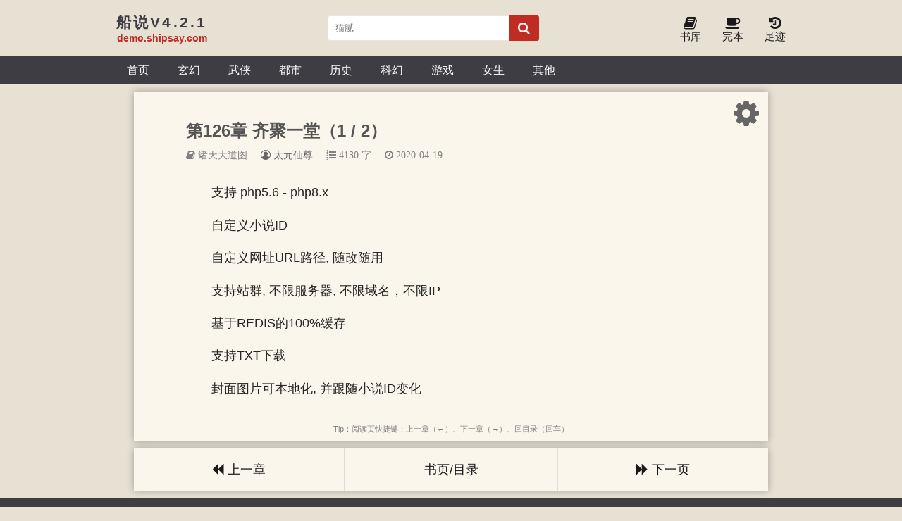

--- FILE ---
content_type: text/html; charset=utf-8
request_url: http://demo.shipsay.com/87828/5794322.html
body_size: 3093
content:

<!DOCTYPE html>
<html lang="zh">
<head>
    <meta charset="UTF-8">
    <title>诸天大道图(太元仙尊)_第126章 齐聚一堂（1 / 2）_诸天大道图最新章节免费阅读无弹窗_船说V4.2.1</title>
    <meta name="keywords" content="第126章 齐聚一堂,诸天大道图,太元仙尊,科幻灵异,连载">
    <meta name="description" content="《诸天大道图》第126章 齐聚一堂：支持 php5.6 - php8.x自定义小说ID 自定义网址URL路径, 随改随用 支持站群, 不限服务器, 不限域名，不限IP 基于REDIS的100%缓存 支持TXT下载封面图片可本地化, 并跟随小说ID变化 ">
    <meta property="og:type" content="novel">
    <meta property="og:title" content="诸天大道图">
    <meta property="og:description" content="《诸天大道图》第126章 齐聚一堂：支持 php5.6 - php8.x自定义小说ID 自定义网址URL路径, 随改随用 支持站群, 不限服务器, 不限域名，不限IP 基于REDIS的100%缓存 支持TXT下载封面图片可本地化, 并跟随小说ID变化 ">
    <meta property="og:novel:category" content="科幻灵异小说">
    <meta property="og:novel:author" content="太元仙尊">
    <meta property="og:novel:book_name" content="诸天大道图">
    <meta property="og:novel:index_url" content="/book/87828/">
    <meta property="og:novel:info_url" content="/book/87828/">
    <meta property="og:novel:status" content="连载">
    <meta property="og:novel:chapter_name" content="第126章 齐聚一堂">
    <meta property="og:novel:chapter_url" content="/87828/5794322.html">
<!-- header -->
<meta name="robots" content="all">
<meta name="googlebot" content="all">
<meta name="baiduspider" content="all">
<meta http-equiv="Cache-Control" content="no-siteapp">
<meta http-equiv="Cache-Control" content="no-transform">
<meta name="viewport" content="width=device-width, initial-scale=1.0, shrink-to-fit=no, user-scalable=no">
<meta http-equiv="X-UA-Compatible" content="ie=edge,chrome=1">
<base target="_self">
<link rel="shortcut icon" type="image/x-icon" href="/static/shipsay/favicon.ico" media="screen">
<link rel="stylesheet" href="https://cdn.staticfile.org/font-awesome/4.7.0/css/font-awesome.min.css">
<link rel="stylesheet" href="/static/shipsay/style.css">

<script src="/static/shipsay/js/jquery.min.js"></script>
<script src="/static/shipsay/js/jquery.cookie.min.js"></script>
<script src="/static/shipsay/js/jquery.lazyload.min.js"></script>
<script src="/static/shipsay/common.js"></script>

<!--<script src="https://cdn.bootcdn.net/ajax/libs/jquery/3.4.0/jquery.min.js"></script>-->
<!--<script src="https://cdn.bootcdn.net/ajax/libs/jquery-cookie/1.4.1/jquery.cookie.min.js"></script>-->
<!--<script src="https://cdn.bootcdn.net/ajax/libs/jquery.lazyload/1.9.1/jquery.lazyload.min.js"></script>-->

<!--[if lt IE 9]> <script src="https://oss.maxcdn.com/html5shiv/3.7.2/html5shiv.min.js"></script> <script src="https://oss.maxcdn.com/respond/1.4.2/respond.min.js"></script> <![endif]-->
</head>

<body>
    <header>
        <div class="container head">
            <a id="logo" href="/"><span>船说V4.2.1</span>
                <p>demo.shipsay.com</p>
            </a>
            <script>search();</script>
            <div class="header_right">
                <a id="home" href="/"><i class="fa fa-home fa-lg"></i><br>首页</a>
                <!-- <a href="javascript:;" onclick="newmessage();" rel="nofollow"><i class="fa fa-pencil-square fa-lg"></i><br>留言</a> -->
                <!-- <a href="/bookcase/" rel="nofollow"><i class="fa fa-tags fa-lg"></i><br>书架</a> -->
                <a href="/xs/"><i class="fa fa-book fa-lg"></i><br>书库</a>
                <a href="/quanben/xs/"><i class="fa fa-coffee fa-lg"></i><br>完本</a>
                <a href="/history.html" rel="nofollow"><i class="fa fa-history fa-lg"></i><br>足迹</a>
            </div>
        </div>
    </header>
    <div class="navigation">
        <nav class="container">
            <a href="/">首页</a>
                            <a href="/xs/xuanhuan/1/">玄幻</a>
                            <a href="/xs/wuxia/1/">武侠</a>
                            <a href="/xs/dushi/1/">都市</a>
                            <a href="/xs/lishi/1/">历史</a>
                            <a href="/xs/kehuan/1/">科幻</a>
                            <a href="/xs/youxi/1/">游戏</a>
                            <a href="/xs/nvsheng/1/">女生</a>
                            <a href="/xs/qita/1/">其他</a>
                            
             <div id="user_panel">
                <!-- <script>logininfo();</script>-->
            </div> 
        </nav>
    </div>
    <!-- /header -->

    <div class="read_bg"><main class="container">
    <section class="section_style">
        <div class="text">
            <div class="text_set">
                <i class="fr cog fa fa-cog fa-3x" onclick="javascript:cog();"></i>
                <div id="text_control">
                    <div class="fontsize">
                        <button onclick="javascript:changeSize('min');" title="缩小字号">A-</button> 
                        <button onclick="javascript:changeSize('normal');" title="标准字号"> A</button> 
                        <button onclick="javascript:changeSize('plus');" title="放大字号">A+</button>
                    </div>
                    <div>
                        <a href="javascript:alert('敬请期待')" title="加入书签"><i class="fa fa-bookmark"></i></a>
                        <a href="javascript:isnight();" title="白天夜间模式"><i class="fa fa-moon-o fa-flip-horizontal"></i></a>
                        <a href="javascript:;" title="极简模式"><i id="ismini" class="fa fa-minus-square" onclick="ismini();" ></i></a>
                    </div>
                </div>
            </div>
        </div>
        <div class="text_title">
            <p class="style_h1">第126章 齐聚一堂（1 / 2）</p>
            <div class="text_info">
                <span><a href="/book/87828/"><i class="fa fa-book"> 诸天大道图</i></a></span>
                <span><a href="/author/%E5%A4%AA%E5%85%83%E4%BB%99%E5%B0%8A/"><i class="fa fa-user-circle-o"> 太元仙尊</i></a></span>
                <span><i class="fa fa-list-ol"> 4130 字</i></span>
                <span><i class="fa fa-clock-o"> 2020-04-19</i></span>
            </div>
        </div>
        <article id="article" class="content"><p>支持 php5.6 - php8.x</p><p>自定义小说ID </p><p>自定义网址URL路径, 随改随用 </p><p>支持站群, 不限服务器, 不限域名，不限IP </p><p>基于REDIS的100%缓存 </p><p>支持TXT下载</p><p>封面图片可本地化, 并跟随小说ID变化 </p></article>
                <div class="s_gray tc"><script>tips('诸天大道图');</script></div>
    </section>
    <div class="read_nav">

                    <a id="prev_url" href="/87828/5773476.html"><i class="fa fa-backward"></i> 上一章</a>        
        <a id="info_url" href="/book/87828/">书页/目录</a> 

                    <a id="next_url" href="/87828/5794322_2.html"><i class="fa fa-forward"></i> 下一页</a>
        
    </div>
</main></div>

<script>
    lastread.set('/book/87828/','/87828/5794322.html','诸天大道图','第126章 齐聚一堂','太元仙尊','http://demo.shipsay.com/images/87/87828/87828s.jpg');
    document.onkeydown = () => {
        if (event.keyCode == 37) window.location = document.querySelector('#prev_url').attributes.href.value;
        if (event.keyCode == 39) window.location = document.querySelector('#next_url').attributes.href.value;
        if (event.keyCode == 13) window.location = document.querySelector('#info_url').attributes.href.value;
    }

    function report() {
        if($.cookie('report')){
            alert('请不要过于频繁,30秒可操作一次');
            return false;
        } else {
            let date = new Date();
            date.setTime(date.getTime() + (parseInt(30) * 1000)); //n秒一次.
            $.cookie('report', true, {expires: date, path: '/'})
            $.ajax({
                type:"post"
                ,url:"/api/report.php?do=report"
                ,data:{
                    articleid : '87828'
                    ,chapterid : '5794322'
                    ,articlename : '诸天大道图'
                    ,chaptername : '第126章 齐聚一堂'
                    ,repurl : window.location.href
                }, 
                success:function(state){
                    state == '200' ? alert('成功！\n我们会尽快处理！\n感谢您对本站的支持') : alert('失败！\n请联系网站管理员');
                }
            });
        }
    }
</script>

<!-- footer -->
<div id="footer">
    <footer class="container">
        <p><i class="fa fa-flag"></i>&nbsp;<a href="/">船说V4.2.1</a>&nbsp;书友最值得收藏的网络小说阅读网</p>
        <p><a href="javascript:zh_tran('s');" class="zh_click" id="zh_click_s">简体版</a> · <a href="javascript:zh_tran('t');" class="zh_click" id="zh_click_t">繁體版</a></p>
    </footer>
</div>
<script>setEcho();</script>
</body></html><script src="/static/shipsay/style.js"></script>





--- FILE ---
content_type: application/javascript
request_url: http://demo.shipsay.com/static/shipsay/style.js
body_size: 1408
content:
/*
    * 阅读页设置按钮 逆水行舟 2019-8-25
*/
$(document).mousedown(function(e){
    var t = $(e.target).prop("tagName");
     if(t != 'I' && t != 'BUTTON' && $('.text_set').css("box-shadow") != ''){
         $('#text_control').fadeOut();
         $('.text_set').css("box-shadow","");
     }
})

function cog(){
    if ($('#text_control').css("display") == 'none'){
        $('.text_set').css("box-shadow","0 0 10px #ddd");
    }else{
        $('.text_set').css("box-shadow","");
    }
    $('#text_control').toggle('normal');

}
/*
    * 日间夜间转换 逆水行舟 2019-7-7
*/
if (readCookies('isnight') == 1){
    $('*').css({'background':'#111','color':'#939393'});
    $('.section_style').css('border-top','1px solid #939393');
    $('.search_input, .read_nav a').css('border','none');
}else{
    $('body').css('background','#e7e1d4');
}
function isnight(){
    if (readCookies('isnight') == 1){
        $('*').css({'background':'','color':''});
        $('.section_style, .read_nav a').css('border','');
        $('.search_input').css('border','1px solid #e6e6e6');
        $('body').css('background','#e7e1d4');
        setCookies('isnight','0');
    }else{
        $('*').css({'background':'#111','color':'#939393'});
        $('.section_style').css('border-top','1px solid #939393');
        $('.search_input, .read_nav a').css('border','none');
        setCookies('isnight','1');
    }
}
/*
    * 精简模式 去掉顶部底部显示 逆水行舟 2019-6-26
*/
let oNav = document.getElementsByClassName('navigation')[0];
let oHead = document.getElementsByTagName('header')[0];
let oFoot = document.getElementById('footer');
let oThis = document.getElementById('ismini');
// oHead.style.backgroundColor = '#e7e1d4';
if (readCookies('ismini') == 1){
            oThis.className = oThis.className.replace('min','pl');
            oNav.style.display='none';
            oHead.style.display='none';
            oFoot.style.display='none';
            $('.read_nav').css('margin-bottom','10px');
}
function ismini() {
  //如果图标为 plus + 号,说明为极简状态
  if (oThis.className.indexOf('pl') > -1){
      oThis.className = oThis.className.replace('pl','min');
      oHead.style.display='block';
      oFoot.style.display='block';
      $('.read_nav').css('margin-bottom','');
      if (document.body.clientWidth > 767){ //不隐藏导航
          oNav.style.display='block';
      }
      setCookies('ismini','0')
  }else{
      oThis.className = oThis.className.replace('min','pl');
      oNav.style.display='none';
      oHead.style.display='none';
      oFoot.style.display='none';
      $('.read_nav').css('margin-bottom','10px');
      setCookies('ismini','1')
  }
}

/*
    * 阅读字体大小缩放 逆水行舟 2019-6-10
*/
let oArticle = document.getElementById('article'); 
oArticle.style.fontSize = readCookies('fontSize'); //从cookie读取字体大小

function changeSize(str){
    let pre_size = window.getComputedStyle(oArticle).fontSize; //获得字体大小(带px)
    let current_size = parseInt(pre_size); //去掉px 只留数字
    switch (str){
        case 'min' :
            current_size >= 12 ? after_size = current_size - 2 : after_size = current_size; //最小10px
            break;
        case 'plus':
            current_size <= 38 ? after_size = current_size + 2 : after_size = current_size; //最大40px
            break;
        case 'normal':
        default:
           after_size = 18;//标准18px
           break;
    }
    oArticle.style.fontSize = after_size + 'px';//设置大小
    setCookies('fontSize',after_size+'px');//写入cookies
}